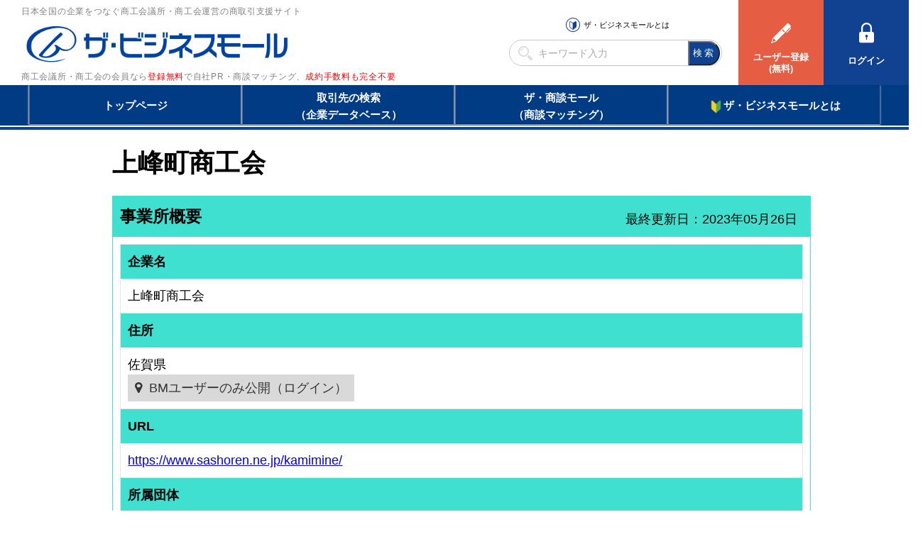

--- FILE ---
content_type: text/html
request_url: https://www.b-mall.ne.jp/CompanyDetail-KZbqCQjwIRev.html
body_size: 2310
content:
    <!DOCTYPE html>
<html lang="ja">
<head>
<meta charset="UTF-8">
<meta name="apple-mobile-web-app-capable" content="no">
<meta name="format-detection" content="telephone=no">
<meta name="viewport" content="width=device-width,initial-scale=1.0,minimum-scale=1.0,maximum-scale=1.0,user-scalable=no">
<meta name="keyword" content="ザ・ビジネスモール, 上峰町商工会">
<meta name="description" content="上峰町商工会">

<link rel="canonical" href="https://www.b-mall.ne.jp/CompanyDetail-KZbqCQjwIRev.html">
<link rel="alternate" href="https://s.b-mall.ne.jp/CompanyDetail-KZbqCQjwIRev.html">

<script type="text/javascript" src="//ajax.googleapis.com/ajax/libs/jquery/3.3.1/jquery.min.js"></script>
<script type="text/javascript" src="//cdnjs.cloudflare.com/ajax/libs/Swiper/4.3.3/js/swiper.min.js"></script>
<script type="text/javascript" src="//cdnjs.cloudflare.com/ajax/libs/layzr.js/1.4.3/layzr.min.js"></script>
<script type="text/javascript" src="//maxcdn.bootstrapcdn.com/bootstrap/3.3.5/js/bootstrap.min.js"></script>

<!-- <script type="text/javascript" src="/js/analytics.js?2022102501"></script> -->
<!-- Global site tag (gtag.js) - Google Analytics -->
<script async src="https://www.googletagmanager.com/gtag/js?id=UA-346866-1"></script>
<script>
  window.dataLayer = window.dataLayer || [];
  function gtag(){dataLayer.push(arguments);}
  gtag('js', new Date());

  gtag('config', 'UA-346866-1');
</script>

<script type="text/javascript" src="/js/easing_sp.js?2022102501"></script>
<script type="text/javascript" src="/js/script_sp.js?2022102501"></script>
<script type="text/javascript" src="/js/script_sp_header_search.js?2022102501"></script>

<link rel="stylesheet" href="//cdnjs.cloudflare.com/ajax/libs/Swiper/4.3.3/css/swiper.min.css">
<link rel="stylesheet" href="//maxcdn.bootstrapcdn.com/font-awesome/4.2.0/css/font-awesome.min.css" />
<link rel="stylesheet" href="/fonts/FontAwesome5/css/solid.min.css">

<link rel="stylesheet" href="/css/style_base.css?2022102501">

    
    <script type="text/javascript" src="/js/script_responsive.js?2022102501" defer></script>
    <link rel="stylesheet" type="text/css" href="/css/style_pc.css?2022102501" media="screen and (min-width: 946px)">
    <link rel="stylesheet" type="text/css" href="/css/style_sp.css?2022102501" media="screen and (max-width: 945px)">

<title>上峰町商工会</title>


<script type="text/javascript">
var isAdminHeader = false;
var userName = "";
var tourokuDantaiCount = 553;
var today = new Date();
var nowYear = today.getFullYear();

var _ua = navigator.userAgent;
$(function(){
    var isTablet = false;
    if ( _ua.indexOf('iPhone') > 0 || _ua.indexOf('iPod') > 0 || _ua.indexOf('Android') > 0 && _ua.indexOf('Mobile') > 0 ) {
        isTablet = false;
    } else if( _ua.indexOf('iPad') > 0 || _ua.indexOf('Android') > 0 ) {
        isTablet = true;
    } else {
        isTablet = false;
    }
    if ( isTablet ) {
        $('meta[name="viewport"]').attr('content','width=1300,user-scalable=no,shrink-to-fit=yes');
    }
});
</script>



<link rel="stylesheet" href="/css/sp_company.css" />
<link href="//maxcdn.bootstrapcdn.com/font-awesome/4.2.0/css/font-awesome.min.css" rel="stylesheet" />
<link href="/css/premium/lightbox.css" rel="stylesheet" />

<script src="/js/premium/lightbox.js"></script>


<style>
#dialog_back {
    position: fixed;
    left: 0;
    top: 0;
    width: 100%;
    height: 100%;
    background-color: #000000;
    opacity: 0.5;
    z-index: 1000;
    display: none;
}
#dialog_front {
    position: fixed;
    inset: 0;
    margin: auto;
    width: 600px;
    background-color: #ffffff;
    z-index: 1100;
    display: none;
    border: none;
}
#dialog_front .alert-message {
    width: -moz-fit-content;
    width: fit-content;
    margin: 0 auto;
}
#dialog_front .second-line {
    text-indent: 4em;
}
#dialog_front .btn-base {
    padding: 10px 0;
}
@media only screen and (max-width:480px) {
    #dialog_front {
        width: 95%;
    }
    #dialog_front .alert-message {
        text-align: center;
    }
    #dialog_front .second-line{
        text-indent: 0;
    }
    #dialog_front br.disp-none {
        display: block;
    }
    #dialog_front .btn-base {
        float: none;
        width: 100%;
    }
}
</style>
<script>
    var dialogBack = '';
    var dialogFront = '';

    $(document).ready(function(){
        dialogBack = $('#dialog_back');
        dialogFront = $('#dialog_front');

        dialogBack.click(function(){
            dialogBack.css('display','none');
            dialogFront.css('display','none');
        });

        
        $('#lnkMap').click(function(){
            $('#MapCommnet').css('display','block');
            $('#map').css('display','block');
            $('#lnkMapArea').css('display','none');
        });
        $('#telDisp').click(function(){
            numberConfirmDialog('#telDisp');
        });
        
        $('#faxDisp').click(function(){
            $('#faxDisp').css('display','none');
            $('#faxDisp').next().css('display','inline');
        });
    });

    function numberConfirmDialog(clickObj){
        dialogBack.css('display','block');
        dialogFront.css('display','block');

        $('#ok_button').off('click');
        $('#ng_button').off('click');
        $('#ok_button').on('click', function(){
            $(clickObj).css('display','none');
            $(clickObj).next().css('display','inline');
            dialogBack.css('display','none');
            dialogFront.css('display','none');
        });
        $('#ng_button').on('click', function(){
            dialogBack.css('display','none');
            dialogFront.css('display','none');
        });

        return false;
    }
</script>


<script>
    $(function(){
            });
    $(document).ready(function(){
    });
</script>
</head>
<body>
<header id="header-placeholder"></header>


    <main>
        <div id="wrapper">
            <h1 id="com-name">上峰町商工会</h1>

            
            
            <div id="ContentPane">
                
                                

                
                <section id="cmpy_info" class="block-GAIYO">
                    <h2><span id="sectionTitleCompany">事業所概要</span></h2>
                    <div id="last_update">最終更新日：2023年05月26日</div>
                    <div class="block table-list">
                        <dl>
                            <dt>企業名</dt>
                            <dd>
                                <span id="companyName">上峰町商工会</span>
                                                            </dd>
                        </dl>
                                                                                    <dl>
                            <dt>住所</dt>
                            <dd>
                                <p><span id="addressCity">佐賀県</span></p>
                                                                <div class="seemap" id="lnkMapArea">
                                    <a class="linkDesign" href="/inquiry/edit/?key=KZbqCQjwIRev">BMユーザーのみ公開（ログイン）</a>
                                </div>
                                                            </dd>
                        </dl>
                                                                                                                            <dl>
                            <dt>URL</dt>
                            <dd>
                                <a id="companyUrl" class="url-break" href="https://www.sashoren.ne.jp/kamimine/" target="_blank">https://www.sashoren.ne.jp/kamimine/</a>
                            </dd>
                        </dl>
                                                                                    <dl>
                            <dt>所属団体</dt>
                            <dd><span id="dantaiName">上峰町商工会</span></dd>
                        </dl>
                    </div>

                                        <div class="block">
                        <div id="block-GAIYO-inquery">お問い合わせ</div>
                        <div id="target">
                            <p class="text-red text-bold margin-bottom-1em">【注意】売込みやPR、商品やサービスの紹介の連絡は禁止しています。＜ザ・ビジネスモール事務局＞</p>

                        
                                                    <dl>
                                <dt>電話でのお問い合わせ</dt>
                                <dd>
                                    <a class="linkDesign" href="/inquiry/edit/?key=KZbqCQjwIRev">BMユーザーのみ公開（ログイン）</a>
                                </dd>
                            </dl>
                        
                        
                                                    <dl>
                                <dt>FAXでのお問い合わせ</dt>
                                <dd>
                                    <a class="linkDesign" href="/inquiry/edit/?key=KZbqCQjwIRev">BMユーザーのみ公開（ログイン）</a>
                                </dd>
                            </dl>
                        
                        
                                                    <dl>
                                <dt>メールでのお問い合わせ</dt>
                                <dd>
                                    <a id="contactMailAdrs" class="linkDesign" href="/inquiry/edit/?key=KZbqCQjwIRev">ユーザーログインして問い合わせる</a>
                                </dd>
                            </dl>
                                                </div>
                    </div>
                                    </section>
                

                
                                

                
                                

                
                                

                
                                                                

            </div><!-- end ContentPane -->
        </div><!-- end wrapper -->

        
    </main>


<div id="dialog_back"></div>
<dialog id="dialog_front">
    <div class="alert-message">
        <div class="first-line"><span class="text-red text-bold">【注意】</span>売込みや自社PR、<br class="disp-none">商品やサービスの紹介など</div>
        <div class="second-line">営業目的の連絡は禁止しています。</div>
    </div>
    <div class="float-clear"></div>
    <div class="btn-base" id="ok_button">営業目的ではありません</div>
    <div class="btn-base btn-gray" id="ng_button">キャンセル</div>
    <div class="float-clear"></div>
</dialog>


<footer id="footer-placeholder"></footer>

</body>
</html>